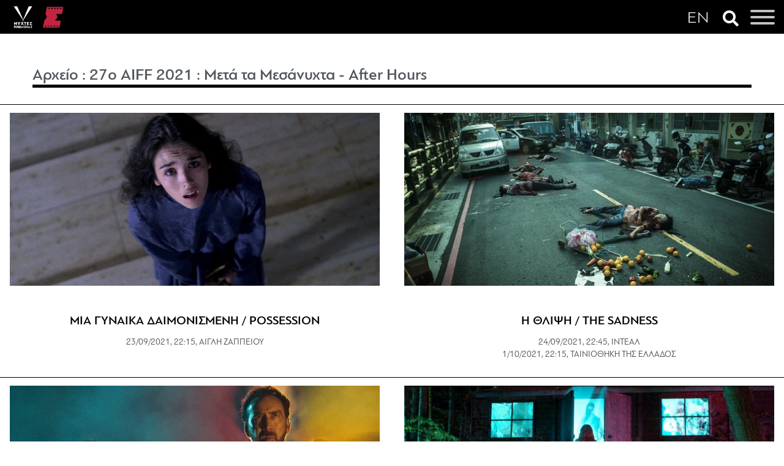

--- FILE ---
content_type: text/html; Charset=utf-8
request_url: https://www.aiff.gr/meta_ta_mesanyxta_after_hours_2021/
body_size: 12902
content:
<!DOCTYPE html PUBLIC "-//W3C//DTD XHTML 1.0 Transitional//EN" "https://www.w3.org/TR/xhtml1/DTD/xhtml1-transitional.dtd">
<html xmlns="https://www.w3.org/1999/xhtml" lang="el,en">
    
    <head><meta content='IE=edge,chrome=1' http-equiv='X-UA-Compatible'>
<meta charset="utf-8">

<title>αρχείο, 27o aiff 2021, μετά τα μεσάνυχτα - after hours | AIFF • Νύχτες Πρεμιέρας</title>


        <!-- Chrome, Firefox OS and Opera -->
        <meta name="theme-color" content="#2d2e83">
        <!-- Windows Phone -->
        <meta name="msapplication-navbutton-color" content="#2d2e83">
        <!-- iOS Safari -->
        <meta name="apple-mobile-web-app-status-bar-style" content="#2d2e83">


<meta name="keywords" content="αρχείο, 27o aiff 2021, μετά τα μεσάνυχτα - after hours"/>
<meta name="description" content="αρχείο, 27o aiff 2021, μετά τα μεσάνυχτα - after hours - AIFF • Νύχτες Πρεμιέρας"/>

<meta name="revisit-after" content="1 days"/>
<link rel="alternate" type="application/rss+xml" title="AIFF • Νύχτες Πρεμιέρας - αρχείο, 27o aiff 2021, μετά τα μεσάνυχτα - after hours" href="https://www.aiff.gr/rss.asp?catid=43686&amp;subid=20120"/>

<meta name="viewport" content="width=device-width, initial-scale=1, maximum-scale=1, user-scalable=yes">
<meta name="abstract" content="αρχείο, 27o aiff 2021, μετά τα μεσάνυχτα - after hours"/>
<meta name="robots" content="index, follow"/>
<meta name="document-classification" content="internet"/>
<meta name="document-type" content="Public"/>
<meta name="document-rating" content="Safe for Kids"/>
<meta name="document-distribution" content="Global"/>
<meta http-equiv="pics-label" content="(pics-1.1 "https://www.icra.org/ratingsv02.html" l gen true for "https://www.aiff.gr" r (cz 1 lz 1 nz 1 oz 1 vz 1) "https://www.rsac.org/ratingsv01.html" l gen true for "	https://www.aiff.gr" r (n 0 s 0 v 0 l 0))"/>
 
<meta name="author" content="Amoweb"/>
<meta name="copyright" content="AIFF • Νύχτες Πρεμιέρας"/>
<meta name="Publisher" content="AIFF • Νύχτες Πρεμιέρας, 	https://www.aiff.gr"/>

<meta name="document-state" content="dynamic"/>
<meta content='IE=edge,chrome=1' http-equiv='X-UA-Compatible'>
<meta charset="utf-8">

<title>αρχείο, 27o aiff 2021, μετά τα μεσάνυχτα - after hours | AIFF • Νύχτες Πρεμιέρας</title>
<meta name="keywords" content="αρχείο, 27o aiff 2021, μετά τα μεσάνυχτα - after hours"/>
<meta name="description" content="αρχείο, 27o aiff 2021, μετά τα μεσάνυχτα - after hours - AIFF • Νύχτες Πρεμιέρας"/>

<meta name="revisit-after" content="1 days"/>
<link rel="alternate" type="application/rss+xml" title="AIFF • Νύχτες Πρεμιέρας - αρχείο, 27o aiff 2021, μετά τα μεσάνυχτα - after hours" href="https://www.aiff.gr/rss.asp?catid=43686&amp;subid=20120"/>

<meta name="viewport" content="width=device-width, initial-scale=1, maximum-scale=1, user-scalable=yes">
<meta name="abstract" content="αρχείο, 27o aiff 2021, μετά τα μεσάνυχτα - after hours"/>
<meta name="robots" content="index, follow"/>
<meta name="document-classification" content="internet"/>
<meta name="document-type" content="Public"/>
<meta name="document-rating" content="Safe for Kids"/>
<meta name="document-distribution" content="Global"/>
<meta http-equiv="pics-label" content="(pics-1.1 "https://www.icra.org/ratingsv02.html" l gen true for "https://amoweb.gr" r (cz 1 lz 1 nz 1 oz 1 vz 1) "https://www.rsac.org/ratingsv01.html" l gen true for "https://amoweb.gr" r (n 0 s 0 v 0 l 0))"/>
 
<meta name="author" content="amoweb.gr"/>
<meta name="copyright" content="AIFF • Νύχτες Πρεμιέρας"/>
<meta name="Publisher" content="amoweb.gr, https://amoweb.gr"/>

<meta name="document-state" content="dynamic"/>

<link rel="shortcut icon" href="favicon.ico" type="image/x-icon"> 
<link rel="icon" href="favicon.ico" type="image/x-icon">
<link rel="stylesheet" href="/style.css?v=1.0.695" type="text/css"/><script src="/js/ajax.asp" type="text/javascript"></script><script type="text/javascript">setAsyncElementLoading();</script><script type="text/javascript">
/*
  ------------------------------------------------
  PVII Equal CSS Columns scripts -Version 2
  Copyright (c) 2005 Project Seven Development
  www.projectseven.com
  Version: 2.1.0
  ------------------------------------------------
*/
function P7_colH2(){ //v2.1.0 by PVII-www.projectseven.com
 var i, oh, h = 0, tg, el, np, dA = document.p7eqc, an = document.p7eqa;
 if (dA && dA.length){
  for(i = 1; i < dA.length; i += 2) {
   dA[i + 1].style.paddingBottom = '';
  }
  for(i = 1; i < dA.length; i += 2) {
   oh =dA[i].offsetHeight;
   h = (oh > h) ? oh : h;
  }
  for(i = 1; i < dA.length; i += 2) {
   oh = dA[i].offsetHeight;
   if (oh < h){
    np = h - oh;
    if (!an&&dA[0] == 1){
     P7_eqA2(dA[i + 1].id, 0, np);
    } else {
     dA[i + 1].style.paddingBottom = np + "px";
    }
   }
  }
 
  document.p7eqa = 1;
 
  document.p7eqth = document.body.offsetHeight;
  document.p7eqtw = document.body.offsetWidth;
 }
}
 
function P7_eqT2(){ //v2.1.0 by PVII-www.projectseven.com
 // Needed when you want to dicrease the height.
 //if (document.p7eqth != document.body.offsetHeight || document.p7eqtw != document.body.offsetWidth) {
  P7_colH2();
 //}
}
 
function P7_equalCols2(){ //v2.1.0 by PVII-www.projectseven.com
 var c, e, el;
 if (document.getElementById) {
  document.p7eqc = new Array();
  document.p7eqc[0] = arguments[0];
  for (i = 1; i < arguments.length; i += 2) {
   el = null;
   c = document.getElementById(arguments[i]);
   if (c) {
    e = c.getElementsByTagName(arguments[i+1]);
    if (e) {
     el = e[e.length - 1];
     if (!el.id) {
      el.id = "p7eq" + i;
     }
    }
   }
 
   if (c && el) {
    document.p7eqc[document.p7eqc.length] = c;
    document.p7eqc[document.p7eqc.length] = el;
   }
  }
 
  //setInterval("P7_eqT2()",10);
  P7_eqT2();
 }
}
 
function P7_eqA2(el,p,pt){ //v2.1.0 by PVII-www.projectseven.com
 var sp = 10, inc = 20, g = document.getElementById(el);
 np = (p >= pt) ? pt : p;
 g.style.paddingBottom = np + "px";
 if (np < pt) {
  np += inc;
  setTimeout("P7_eqA2('" + el + "'," + np + "," + pt + ")", sp);
 }
}
</script><script language="JavaScript" type="text/JavaScript">
<!--
function MM_preloadImages() { //v3.0
  var d=document; if(d.images){ if(!d.MM_p) d.MM_p=new Array();
    var i,j=d.MM_p.length,a=MM_preloadImages.arguments; for(i=0; i<a.length; i++)
    if (a[i].indexOf("#")!=0){ d.MM_p[j]=new Image; d.MM_p[j++].src=a[i];}}
}

function MM_swapImgRestore() { //v3.0
  var i,x,a=document.MM_sr; for(i=0;a&&i<a.length&&(x=a[i])&&x.oSrc;i++) x.src=x.oSrc;
}

function MM_findObj(n, d) { //v4.01
  var p,i,x;  if(!d) d=document; if((p=n.indexOf("?"))>0&&parent.frames.length) {
    d=parent.frames[n.substring(p+1)].document; n=n.substring(0,p);}
  if(!(x=d[n])&&d.all) x=d.all[n]; for (i=0;!x&&i<d.forms.length;i++) x=d.forms[i][n];
  for(i=0;!x&&d.layers&&i<d.layers.length;i++) x=MM_findObj(n,d.layers[i].document);
  if(!x && d.getElementById) x=d.getElementById(n); return x;
}

function MM_swapImage() { //v3.0
  var i,j=0,x,a=MM_swapImage.arguments; document.MM_sr=new Array; for(i=0;i<(a.length-2);i+=3)
   if ((x=MM_findObj(a[i]))!=null){document.MM_sr[j++]=x; if(!x.oSrc) x.oSrc=x.src; x.src=a[i+2];}
}
//-->
</script>
        <link rel="shortcut icon" href="favicon.ico" type="image/x-icon">
        <link rel="icon" href="favicon.ico" type="image/x-icon">
        <script src="https://ajax.googleapis.com/ajax/libs/jquery/1.7.2/jquery.min.js" type="text/javascript"></script>
        <link href='https://fonts.googleapis.com/css?family=Nova+Mono&subset=latin,greek' rel='stylesheet' type='text/css'>

        <link href='https://fonts.googleapis.com/css?family=Roboto+Condensed:300,400,700&subset=latin,greek-ext,greek' rel='stylesheet' type='text/css'>
        <link href='https://fonts.googleapis.com/css?family=Open+Sans:400,700,600&subset=latin,greek-ext,greek' rel='stylesheet' type='text/css'>

        <!--[if gte IE 9]><!-->
            <script type="text/javascript" src="/scripts/typebutter/typebutter.jquery.js"></script>
            <script type="text/javascript" src="/scripts/typebutter/typebutter.arial.js"></script>
            <script type="text/javascript" src="/scripts/typebutter/typebutter.helvetica.js"></script>
        <!--<![endif]-->

        <script type="text/javascript" src="/scripts/nudge_menu.js"></script>
        <script type="text/javascript" src="/scripts/lightbox/js/lightbox.js"></script>
        <link href="/scripts/lightbox/css/lightbox.css" rel="stylesheet" />

        <!-- scr ipt type="text/javascript" src="/scripts/countdown/jquery.countdown.j s"></scr ipt>
        <link href="/scripts/countdown/timer.css" rel="stylesheet" / -->
        <link rel="stylesheet" href="main.css?version=23419  " />
    <style>.secondmenu {/*display: none;*/}.master-slider-parent {/*display: none;*/}</style>
<style>
.topheaderphoto img {
   display: none !important;
} 
.homepage #herobox {
   /*display: none !important; */
}
header.major {
    /*margin-top: 60px;*/
}
.promobg {
    /*background-image: none !important;*/
}
</style>
    </head>
    
    <body>
        <!-- span class="border_top"></span>
        <span class="border_right"></span>
        <span class="border_bottom"></span>
        <span class="border_left"></span -->
        <center><link href="https://www.aiff.gr/assets/css/hamburgers1.min.css" rel="stylesheet">
<link rel="stylesheet" href="https://use.fontawesome.com/releases/v5.3.1/css/all.css" integrity="sha384-mzrmE5qonljUremFsqc01SB46JvROS7bZs3IO2EmfFsd15uHvIt+Y8vEf7N7fWAU" crossorigin="anonymous">
<style>button#lang .hamburger-box:after {content: 'EN';}</style>


<div class="burgermenu" id="burgerbox">
<div class="aifflogo"><a href="https://www.aiff.gr"><img src="https://www.aiff.gr/images/logo-top-white.2020.b.png"></a></div>
<div class="slogo"><a href="https://cinemagazine.gr"><img src="https://www.aiff.gr/images/slogo.png" /></a></div>
<a href="https://en.aiff.gr/r.asp?catid=11746"><button class="langbox" type="button" id="lang">
  <span class="hamburger-box"></span>
</button></a>

	
<a href="javascript:void(0);" onClick="togglesce();"><i class="fas fa-search"></i></a>
	

<button class="hamburger hamburger--spin" type="button" id="hambutton">
  <span class="hamburger-box">
    <span class="hamburger-inner"></span>
  </span>
</button>
<div id="aiffmenu"><a href="https://www.aiff.gr"><!-- img src="https://www.aiff.gr/images/aiff.logo.jpg" width="90" -->
    <!-- img src="https://media.interactive.netuse.gr/filesystem/images/20200615/engine/aoaff_1_14347025_type10.jpg" -->
    <!-- img src="https://media.interactive.netuse.gr/filesystem/images/20200604/low/logo-nyxtes-1581-14351538-(1)_1581_14351540.JPG" height="160" -->
<img src="https://media.interactive.netuse.gr/filesystem/images/20210901/low/logo.en_1_14347303.JPG" height="160">
</a>
<h6>Διεθνές Φεστιβάλ Κινηματογράφου της Αθήνας Νύχτες Πρεμιέρας</h6>
    <ul> <li class="nav-item c11255"> <a class="nav-link" href="/#">Φεστιβάλ</a>    <ul>  <li class="nav-item"> <a class="nav-link" href="/profil/">Προφίλ</a></li><li class="nav-item sep"><i class="fas fa-ellipsis-h"></i></li> <li class="nav-item"> <a class="nav-link" href="/anthropoi/">Άνθρωποι</a></li><li class="nav-item sep"><i class="fas fa-ellipsis-h"></i></li> <li class="nav-item"> <a class="nav-link" href="/tmimata/">Τμήματα</a></li><li class="nav-item sep"><i class="fas fa-ellipsis-h"></i></li> <li class="nav-item"> <a class="nav-link" href="/brabeia/">Βραβεία</a></li><li class="nav-item sep"><i class="fas fa-ellipsis-h"></i></li> <li class="nav-item"> <a class="nav-link" href="/kanonismos/">Κανονισμός</a></li><li class="nav-item sep"><i class="fas fa-ellipsis-h"></i></li> <li class="nav-item"> <a class="nav-link" href="/eisitiria/">Εισιτήρια</a></li><li class="nav-item sep"><i class="fas fa-ellipsis-h"></i></li> <li class="nav-item"> <a class="nav-link" href="/xoroi/">Χώροι</a></li><li class="nav-item sep"><i class="fas fa-ellipsis-h"></i></li> <li class="nav-item"> <a class="nav-link" href="/anakoinoseis/">Ανακοινώσεις</a></li></ul> </li> <li class="nav-item c43418"> <a class="nav-link" href="/programma/">Πρόγραμμα</a>    <ul> <li class="nav-item"> <a class="nav-link" href="/tainies_2025/">Ταινίες</a> <ul>  <li class="nav-item"> <a class="nav-link" href="/diethnes_diagonistiko_2025/">Διεθνές Διαγωνιστικό</a></li><li class="nav-item sep"><i class="fas fa-ellipsis-h"></i></li> <li class="nav-item"> <a class="nav-link" href="/diethnes_diagonistiko_ntokimanter_2025/">Διεθνές Διαγωνιστικό Ντοκιμαντέρ</a></li><li class="nav-item sep"><i class="fas fa-ellipsis-h"></i></li> <li class="nav-item"> <a class="nav-link" href="/ellinikes_mikres_istories_diagonistiko_2025/">Ελληνικές Μικρές Ιστορίες - Διαγωνιστικό</a></li><li class="nav-item sep"><i class="fas fa-ellipsis-h"></i></li> <li class="nav-item"> <a class="nav-link" href="/nyxtes_premieras_2025/">Νύχτες Πρεμιέρας</a></li><li class="nav-item sep"><i class="fas fa-ellipsis-h"></i></li> <li class="nav-item"> <a class="nav-link" href="/eidikes_provoles_2025/">Ειδικές Προβολές</a></li></ul> </li><li class="nav-item sep"><i class="fas fa-ellipsis-h"></i></li> <li class="nav-item"> <a class="nav-link" href="/tainies_provoles_2025/">Προβολές</a></li><li class="nav-item sep"><i class="fas fa-ellipsis-h"></i></li> <li class="nav-item"> <a class="nav-link" href="/kritikes_epitropes/">Κριτικές επιτροπές</a></li><li class="nav-item sep"><i class="fas fa-ellipsis-h"></i></li> <li class="nav-item"> <a class="nav-link" href="/kalesmenoi/">Καλεσμένοι</a></li></ul> </li> <li class="nav-item c11266"> <a class="nav-link" href="#">Εκδηλώσεις</a>    <ul>  <li class="nav-item"> <a class="nav-link" href="/paralliles_ekdiloseis/">Παράλληλες Εκδηλώσεις</a></li><li class="nav-item sep"><i class="fas fa-ellipsis-h"></i></li> <li class="nav-item"> <a class="nav-link" href="/parti/">Πάρτι</a></li></ul> </li> <li class="nav-item"> <a class="nav-link" href="/nea/">Νέα</a></li> <li class="nav-item c11735"> <a class="nav-link" href="/#">Γραφείο Τύπου</a>    <ul>  <li class="nav-item"> <a class="nav-link" href="/poster/">Πόστερ</a></li><li class="nav-item sep"><i class="fas fa-ellipsis-h"></i></li> <li class="nav-item"> <a class="nav-link" href="/arxeio_29o_aiff_2023_fotografies/">Φωτογραφίες</a></li><li class="nav-item sep"><i class="fas fa-ellipsis-h"></i></li> <li class="nav-item"> <a class="nav-link" href="/logotypa/">Λογότυπα</a></li></ul> </li> <li class="nav-item"> <a class="nav-link" href="/sponsors/">Χορηγοί</a></li> <li class="nav-item active c11272"> <a class="nav-link" href="#">Αρχείο</a>    <ul> <li class="nav-item"> <a class="nav-link" href="/tmimata_2024/">30o AIFF 2024</a> <ul>  <li class="nav-item"> <a class="nav-link" href="/arxeio_28o_aiff_2022_fotografies/">Φωτογραφίες</a></li><li class="nav-item sep"><i class="fas fa-ellipsis-h"></i></li> <li class="nav-item"> <a class="nav-link" href="/diethnes_diagonistiko_2024/">Διεθνές Διαγωνιστικό</a></li><li class="nav-item sep"><i class="fas fa-ellipsis-h"></i></li> <li class="nav-item"> <a class="nav-link" href="/diethnes_diagonistiko_ntokimanter_2024/">Διεθνές Διαγωνιστικό Ντοκιμαντέρ</a></li><li class="nav-item sep"><i class="fas fa-ellipsis-h"></i></li> <li class="nav-item"> <a class="nav-link" href="/ellinikes_mikres_istories_diagonistiko_2024/">Ελληνικές Μικρές Ιστορίες - Διαγωνιστικό</a></li><li class="nav-item sep"><i class="fas fa-ellipsis-h"></i></li> <li class="nav-item"> <a class="nav-link" href="/nyxtes_premieras_2024/">Νύχτες Πρεμιέρας</a></li><li class="nav-item sep"><i class="fas fa-ellipsis-h"></i></li> <li class="nav-item"> <a class="nav-link" href="/mousiki_film_2024/">Μουσική & Φιλμ</a></li><li class="nav-item sep"><i class="fas fa-ellipsis-h"></i></li> <li class="nav-item"> <a class="nav-link" href="/meta_ta_mesanyxta_2024/">Μετά τα Μεσάνυχτα</a></li><li class="nav-item sep"><i class="fas fa-ellipsis-h"></i></li> <li class="nav-item"> <a class="nav-link" href="/eidikes_proboles_2024/">Ειδικές Προβολές</a></li><li class="nav-item sep"><i class="fas fa-ellipsis-h"></i></li> <li class="nav-item"> <a class="nav-link" href="/afieroma_akira_kourosaoua_2024/">Αφιέρωμα Ακίρα Κουροσάουα</a></li><li class="nav-item sep"><i class="fas fa-ellipsis-h"></i></li> <li class="nav-item"> <a class="nav-link" href="/afieroma_this_is_england_2024/">Αφιέρωμα This is England</a></li><li class="nav-item sep"><i class="fas fa-ellipsis-h"></i></li> <li class="nav-item"> <a class="nav-link" href="/cycladic_screenings_2024/">Cycladic Screenings</a></li></ul> </li><li class="nav-item sep"><i class="fas fa-ellipsis-h"></i></li><li class="nav-item"> <a class="nav-link" href="/tmimata_2023/">29o AIFF 2023</a> <ul>  <li class="nav-item"> <a class="nav-link" href="/arxeio_28o_aiff_2022_fotografies/">Φωτογραφίες</a></li><li class="nav-item sep"><i class="fas fa-ellipsis-h"></i></li> <li class="nav-item"> <a class="nav-link" href="/diethnes_diagonistiko_2023/">Διεθνές Διαγωνιστικό</a></li><li class="nav-item sep"><i class="fas fa-ellipsis-h"></i></li> <li class="nav-item"> <a class="nav-link" href="/diethnes_diagonistiko_ntokimanter_2023/">Διεθνές Διαγωνιστικό Ντοκιμαντέρ</a></li><li class="nav-item sep"><i class="fas fa-ellipsis-h"></i></li> <li class="nav-item"> <a class="nav-link" href="/ellinikes_mikres_istories_diagonistiko_2023/">Ελληνικές Μικρές Ιστορίες - Διαγωνιστικό</a></li><li class="nav-item sep"><i class="fas fa-ellipsis-h"></i></li> <li class="nav-item"> <a class="nav-link" href="/nyxtes_premieras_2023/">Νύχτες Πρεμιέρας</a></li><li class="nav-item sep"><i class="fas fa-ellipsis-h"></i></li> <li class="nav-item"> <a class="nav-link" href="/mousiki_film_2023/">Μουσική & Φιλμ</a></li><li class="nav-item sep"><i class="fas fa-ellipsis-h"></i></li> <li class="nav-item"> <a class="nav-link" href="/eidola_2023/">Είδωλα</a></li><li class="nav-item sep"><i class="fas fa-ellipsis-h"></i></li> <li class="nav-item"> <a class="nav-link" href="/eidikes_proboles_2023/">Ειδικές Προβολές</a></li><li class="nav-item sep"><i class="fas fa-ellipsis-h"></i></li> <li class="nav-item"> <a class="nav-link" href="/disney_100_2023/">Disney 100</a></li><li class="nav-item sep"><i class="fas fa-ellipsis-h"></i></li> <li class="nav-item"> <a class="nav-link" href="/afieroma_scala_2023/">Αφιέρωμα Scala</a></li></ul> </li><li class="nav-item sep"><i class="fas fa-ellipsis-h"></i></li><li class="nav-item"> <a class="nav-link" href="/tmimata_2022/">28o AIFF 2022</a> <ul>  <li class="nav-item"> <a class="nav-link" href="/arxeio_28o_aiff_2022_fotografies/">Φωτογραφίες</a></li><li class="nav-item sep"><i class="fas fa-ellipsis-h"></i></li> <li class="nav-item"> <a class="nav-link" href="/diethnes_diagonistiko_2022/">Διεθνές Διαγωνιστικό</a></li><li class="nav-item sep"><i class="fas fa-ellipsis-h"></i></li> <li class="nav-item"> <a class="nav-link" href="/diethnes_diagonistiko_ntokimanter_stranger_than_fiction_2022/">Διεθνές Διαγωνιστικό Ντοκιμαντέρ - Stranger Than Fiction</a></li><li class="nav-item sep"><i class="fas fa-ellipsis-h"></i></li> <li class="nav-item"> <a class="nav-link" href="/ellinikes_mikres_istories_diagonistiko_2022/">Ελληνικές Μικρές Ιστορίες - Διαγωνιστικό</a></li><li class="nav-item sep"><i class="fas fa-ellipsis-h"></i></li> <li class="nav-item"> <a class="nav-link" href="/ta_agapimena_ton_festibal_festival_darlings_2022/">Τα Αγαπημένα των Φεστιβάλ - Festival Darlings</a></li><li class="nav-item sep"><i class="fas fa-ellipsis-h"></i></li> <li class="nav-item"> <a class="nav-link" href="/mousiki_film_2022/">Μουσική & Φιλμ</a></li><li class="nav-item sep"><i class="fas fa-ellipsis-h"></i></li> <li class="nav-item"> <a class="nav-link" href="/icons_2022_el/">ICONS</a></li><li class="nav-item sep"><i class="fas fa-ellipsis-h"></i></li> <li class="nav-item"> <a class="nav-link" href="/eidikes_proboles_2022/">Ειδικές Προβολές</a></li><li class="nav-item sep"><i class="fas fa-ellipsis-h"></i></li> <li class="nav-item"> <a class="nav-link" href="/afieroma_new_hollywood_2022/">Αφιέρωμα New Hollywood</a></li><li class="nav-item sep"><i class="fas fa-ellipsis-h"></i></li> <li class="nav-item"> <a class="nav-link" href="/afieroma_ston_zan_estas_2022/">Αφιέρωμα στον Ζαν Εστάς </a></li><li class="nav-item sep"><i class="fas fa-ellipsis-h"></i></li> <li class="nav-item"> <a class="nav-link" href="/queer_britannia_2022/">Queer Britannia </a></li></ul> </li><li class="nav-item sep"><i class="fas fa-ellipsis-h"></i></li><li class="nav-item"> <a class="nav-link" href="/tmimata_2021/">27o AIFF 2021</a> <ul>  <li class="nav-item"> <a class="nav-link" href="/arxeio_27o_aiff_2021_fotografies/">Φωτογραφίες</a></li><li class="nav-item sep"><i class="fas fa-ellipsis-h"></i></li> <li class="nav-item"> <a class="nav-link" href="/diethnes_diagonistiko_2021/">Διεθνές Διαγωνιστικό</a></li><li class="nav-item sep"><i class="fas fa-ellipsis-h"></i></li> <li class="nav-item"> <a class="nav-link" href="/diethnes_diagonistiko_ntokimanter_stranger_than_fiction_2021/">Διεθνές Διαγωνιστικό Ντοκιμαντέρ - Stranger Than Fiction</a></li><li class="nav-item sep"><i class="fas fa-ellipsis-h"></i></li> <li class="nav-item"> <a class="nav-link" href="/ellinikes_mikres_istories_diagonistiko_2021/">Ελληνικές Μικρές Ιστορίες - Διαγωνιστικό</a></li><li class="nav-item sep"><i class="fas fa-ellipsis-h"></i></li> <li class="nav-item"> <a class="nav-link" href="/ta_agapimena_ton_festibal_festival_darlings_2021/">Τα Αγαπημένα των Φεστιβάλ - Festival Darlings</a></li><li class="nav-item sep"><i class="fas fa-ellipsis-h"></i></li> <li class="nav-item"> <a class="nav-link" href="/mousiki_film_2021/">Μουσική & Φιλμ</a></li><li class="nav-item sep"><i class="fas fa-ellipsis-h"></i></li> <li class="nav-item"> <a class="nav-link" href="/icons_2021/">ICONS</a></li><li class="nav-item sep"><i class="fas fa-ellipsis-h"></i></li><li class="nav-item active"> <a class="nav-link" href="/meta_ta_mesanyxta_after_hours_2021/">Μετά τα Μεσάνυχτα - After Hours</a></li><li class="nav-item sep"><i class="fas fa-ellipsis-h"></i></li> <li class="nav-item"> <a class="nav-link" href="/eidikes_proboles_2021/">Ειδικές Προβολές</a></li><li class="nav-item sep"><i class="fas fa-ellipsis-h"></i></li> <li class="nav-item"> <a class="nav-link" href="/zoes_se_metabasi_trans_cinema_matters_2021/">Ζωές σε Μετάβαση: Trans Cinema Matters</a></li><li class="nav-item sep"><i class="fas fa-ellipsis-h"></i></li> <li class="nav-item"> <a class="nav-link" href="/this_is_orson_welles_2021/">This is Orson Welles</a></li></ul> </li><li class="nav-item sep"><i class="fas fa-ellipsis-h"></i></li><li class="nav-item"> <a class="nav-link" href="/tmimata_2020/">26o AIFF 2020</a> <ul>  <li class="nav-item"> <a class="nav-link" href="/arxeio_26o_aiff_2020_fotografies/">Φωτογραφίες</a></li><li class="nav-item sep"><i class="fas fa-ellipsis-h"></i></li> <li class="nav-item"> <a class="nav-link" href="/diethnes_diagonistiko/">Διεθνές Διαγωνιστικό</a></li><li class="nav-item sep"><i class="fas fa-ellipsis-h"></i></li> <li class="nav-item"> <a class="nav-link" href="/diethnes_diagonistiko_ntokimanter_stranger_than_fiction/">Διεθνές Διαγωνιστικό Ντοκιμαντέρ - Stranger Than Fiction</a></li><li class="nav-item sep"><i class="fas fa-ellipsis-h"></i></li> <li class="nav-item"> <a class="nav-link" href="/ellinikes_mikres_istories_diagonistiko/">Ελληνικές Μικρές Ιστορίες - Διαγωνιστικό</a></li><li class="nav-item sep"><i class="fas fa-ellipsis-h"></i></li> <li class="nav-item"> <a class="nav-link" href="/ta_agapimena_ton_festibal_festival_darlings/">Τα Αγαπημένα των Φεστιβάλ - Festival Darlings</a></li><li class="nav-item sep"><i class="fas fa-ellipsis-h"></i></li> <li class="nav-item"> <a class="nav-link" href="/mousiki_film/">Μουσική & Φιλμ</a></li><li class="nav-item sep"><i class="fas fa-ellipsis-h"></i></li> <li class="nav-item"> <a class="nav-link" href="/icons/">ICONS</a></li><li class="nav-item sep"><i class="fas fa-ellipsis-h"></i></li> <li class="nav-item"> <a class="nav-link" href="/eidikes_proboles/">Ειδικές Προβολές</a></li><li class="nav-item sep"><i class="fas fa-ellipsis-h"></i></li> <li class="nav-item"> <a class="nav-link" href="/eidikes_proboles_ellinikes_premieres/">Ειδικές Προβολές - Ελληνικές Πρεμιέρες</a></li><li class="nav-item sep"><i class="fas fa-ellipsis-h"></i></li> <li class="nav-item"> <a class="nav-link" href="/ellinika_ntokimanter/">Ελληνικά Ντοκιμαντέρ</a></li><li class="nav-item sep"><i class="fas fa-ellipsis-h"></i></li> <li class="nav-item"> <a class="nav-link" href="/a_dream_within_a_dream_to_sinema_oneireyetai/">A Dream within a Dream: Το Σινεμά Ονειρεύεται</a></li><li class="nav-item sep"><i class="fas fa-ellipsis-h"></i></li> <li class="nav-item"> <a class="nav-link" href="/carte_blanche_sto_periodiko_babel/">Carte Blanche στο Περιοδικό ΒΑΒΕΛ</a></li></ul> </li><li class="nav-item sep"><i class="fas fa-ellipsis-h"></i></li><li class="nav-item"> <a class="nav-link" href="/arxeio_25o_aiff_2019_tmimata/">25o AIFF 2019</a> <ul>  <li class="nav-item"> <a class="nav-link" href="/fotografies_2019/">Φωτογραφίες</a></li><li class="nav-item sep"><i class="fas fa-ellipsis-h"></i></li> <li class="nav-item"> <a class="nav-link" href="/arxeio_25o_aiff_2019_diethnes_diagonistiko/">Διεθνές Διαγωνιστικό</a></li><li class="nav-item sep"><i class="fas fa-ellipsis-h"></i></li> <li class="nav-item"> <a class="nav-link" href="/arxeio_25o_aiff_2019_diethnes_diagonistiko_ntokimanter_stranger_than_fiction/">Διεθνές Διαγωνιστικό Ντοκιμαντέρ - Stranger Than Fiction</a></li><li class="nav-item sep"><i class="fas fa-ellipsis-h"></i></li> <li class="nav-item"> <a class="nav-link" href="/arxeio_25o_aiff_2019_ellinikes_mikres_istories_diagonistiko/">Ελληνικές Μικρές Ιστορίες - Διαγωνιστικό</a></li><li class="nav-item sep"><i class="fas fa-ellipsis-h"></i></li> <li class="nav-item"> <a class="nav-link" href="/arxeio_25o_aiff_2019_ta_agapimena_ton_festibal_festival_darlings/">Τα Αγαπημένα των Φεστιβάλ - Festival Darlings</a></li><li class="nav-item sep"><i class="fas fa-ellipsis-h"></i></li> <li class="nav-item"> <a class="nav-link" href="/arxeio_25o_aiff_2019_mousiki_film/">Μουσική & Φιλμ</a></li><li class="nav-item sep"><i class="fas fa-ellipsis-h"></i></li> <li class="nav-item"> <a class="nav-link" href="/arxeio_25o_aiff_2019_meta_ta_mesanyxta_after_hours/">Μετά τα Μεσάνυχτα - After Hours</a></li><li class="nav-item sep"><i class="fas fa-ellipsis-h"></i></li> <li class="nav-item"> <a class="nav-link" href="/arxeio_25o_aiff_2019_icons/">ICONS</a></li><li class="nav-item sep"><i class="fas fa-ellipsis-h"></i></li> <li class="nav-item"> <a class="nav-link" href="/arxeio_25o_aiff_2019_eidikes_proboles/">Ειδικές Προβολές</a></li><li class="nav-item sep"><i class="fas fa-ellipsis-h"></i></li> <li class="nav-item"> <a class="nav-link" href="/arxeio_25o_aiff_2019_ellinika_ntokimanter/">Ελληνικά Ντοκιμαντέρ</a></li><li class="nav-item sep"><i class="fas fa-ellipsis-h"></i></li> <li class="nav-item"> <a class="nav-link" href="/arxeio_25o_aiff_2019_mikres_istories/">Μικρές Ιστορίες</a></li><li class="nav-item sep"><i class="fas fa-ellipsis-h"></i></li> <li class="nav-item"> <a class="nav-link" href="/arxeio_25o_aiff_2019_to_ksypnima_tis_anoiksis_agria_anthi_tou_tsexikoy_neou_kymatos/">Το Ξύπνημα της Άνοιξης: Άγρια Άνθη του Τσεχικού Νέου Κύματος</a></li><li class="nav-item sep"><i class="fas fa-ellipsis-h"></i></li> <li class="nav-item"> <a class="nav-link" href="/arxeio_25o_aiff_2019_astikoi_mythoi_to_anyperblito_sinema_tou_entouarnt_giangk/">Αστικοί Μύθοι: Το Ανυπέρβλητο Σινεμά του Έντουαρντ Γιάνγκ</a></li><li class="nav-item sep"><i class="fas fa-ellipsis-h"></i></li> <li class="nav-item"> <a class="nav-link" href="/arxeio_25o_aiff_2019_proti_ora_sinema_kinimatografos_kai_ekpaideusi/">Πρώτη Ώρα Σινεμά: Κινηματογράφος και Εκπαίδευση</a></li></ul> </li><li class="nav-item sep"><i class="fas fa-ellipsis-h"></i></li><li class="nav-item"> <a class="nav-link" href="/arxeio_24o_aiff_2018_tmimata/">24o AIFF 2018</a> <ul>  <li class="nav-item"> <a class="nav-link" href="/arxeio_24o_aiff_2018_fotografies/">Φωτογραφίες</a></li><li class="nav-item sep"><i class="fas fa-ellipsis-h"></i></li> <li class="nav-item"> <a class="nav-link" href="/arxeio_24o_aiff_2018_diethnes_diagonistiko/">Διεθνές Διαγωνιστικό</a></li><li class="nav-item sep"><i class="fas fa-ellipsis-h"></i></li> <li class="nav-item"> <a class="nav-link" href="/arxeio_24o_aiff_2018_diethnes_diagonistiko_ntokimanter_stranger_than_fiction/">Διεθνές Διαγωνιστικό Ντοκιμαντέρ - Stranger Than Fiction</a></li><li class="nav-item sep"><i class="fas fa-ellipsis-h"></i></li> <li class="nav-item"> <a class="nav-link" href="/arxeio_24o_aiff_2018_ellinikes_mikres_istories_diagonistiko/">Ελληνικές Μικρές Ιστορίες - Διαγωνιστικό</a></li><li class="nav-item sep"><i class="fas fa-ellipsis-h"></i></li> <li class="nav-item"> <a class="nav-link" href="/arxeio_24o_aiff_2018_ta_agapimena_ton_festibal_festival_darlings/">Τα Αγαπημένα των Φεστιβάλ - Festival Darlings</a></li><li class="nav-item sep"><i class="fas fa-ellipsis-h"></i></li> <li class="nav-item"> <a class="nav-link" href="/arxeio_24o_aiff_2018_icons/">ICONS</a></li><li class="nav-item sep"><i class="fas fa-ellipsis-h"></i></li> <li class="nav-item"> <a class="nav-link" href="/arxeio_24o_aiff_2018_mousiki_film/">Μουσική & Φιλμ</a></li><li class="nav-item sep"><i class="fas fa-ellipsis-h"></i></li> <li class="nav-item"> <a class="nav-link" href="/arxeio_24o_aiff_2018_ellinika_ntokimanter/">Ελληνικά Ντοκιμαντέρ</a></li><li class="nav-item sep"><i class="fas fa-ellipsis-h"></i></li> <li class="nav-item"> <a class="nav-link" href="/arxeio_24o_aiff_2018_meta_ta_mesanyxta_after_hours/">Μετά τα Μεσάνυχτα - After Hours</a></li><li class="nav-item sep"><i class="fas fa-ellipsis-h"></i></li> <li class="nav-item"> <a class="nav-link" href="/arxeio_24o_aiff_2018_mikres_istories/">Μικρές Ιστορίες</a></li><li class="nav-item sep"><i class="fas fa-ellipsis-h"></i></li> <li class="nav-item"> <a class="nav-link" href="/arxeio_24o_aiff_2018_eidikes_proboles/">Ειδικές Προβολές</a></li><li class="nav-item sep"><i class="fas fa-ellipsis-h"></i></li> <li class="nav-item"> <a class="nav-link" href="/arxeio_24o_aiff_2018_mpergkman_100/">Μπέργκμαν 100</a></li><li class="nav-item sep"><i class="fas fa-ellipsis-h"></i></li> <li class="nav-item"> <a class="nav-link" href="/arxeio_24o_aiff_2018_afieroma_ston_giorgo_panousopoulo/">Αφιέρωμα στον Γιώργο Πανουσόπουλο</a></li><li class="nav-item sep"><i class="fas fa-ellipsis-h"></i></li> <li class="nav-item"> <a class="nav-link" href="/arxeio_24o_aiff_2018_spotlight_ston_pabel_pablikofski/">Spotlight στον Πάβελ Παβλικόφσκι</a></li><li class="nav-item sep"><i class="fas fa-ellipsis-h"></i></li> <li class="nav-item"> <a class="nav-link" href="/arxeio_24o_aiff_2018_diamantia_tou_polonikoy_sinema/">Διαμάντια του Πολωνικού Σινεμά</a></li><li class="nav-item sep"><i class="fas fa-ellipsis-h"></i></li> <li class="nav-item"> <a class="nav-link" href="/arxeio_24o_aiff_2018_to_mellon_einai_gynaika_sinema_kai_isotita/">Το Μέλλον είναι Γυναίκα: Σινεμά και Ισότητα</a></li></ul> </li><li class="nav-item sep"><i class="fas fa-ellipsis-h"></i></li><li class="nav-item"> <a class="nav-link" href="/23o_aiff_2017/">23o AIFF 2017</a> <ul>  <li class="nav-item"> <a class="nav-link" href="/diethnes_diagonistiko_2017/">Διεθνές Διαγωνιστικό</a></li><li class="nav-item sep"><i class="fas fa-ellipsis-h"></i></li> <li class="nav-item"> <a class="nav-link" href="/mousiki_film_diagonistiko_2017/">Μουσική & Φιλμ - Διαγωνιστικό</a></li><li class="nav-item sep"><i class="fas fa-ellipsis-h"></i></li> <li class="nav-item"> <a class="nav-link" href="/mousiki_film_ektos_diagonistikoy_2017/">Μουσική & Φιλμ - Εκτός Διαγωνιστικού</a></li><li class="nav-item sep"><i class="fas fa-ellipsis-h"></i></li> <li class="nav-item"> <a class="nav-link" href="/ellinikes_mikres_istories_diagonistiko_2017/">Ελληνικές Μικρές Ιστορίες - Διαγωνιστικό</a></li><li class="nav-item sep"><i class="fas fa-ellipsis-h"></i></li> <li class="nav-item"> <a class="nav-link" href="/ta_agapimena_ton_festibal_festival_darlings_2017/">Τα Αγαπημένα των Φεστιβάλ - Festival Darlings</a></li><li class="nav-item sep"><i class="fas fa-ellipsis-h"></i></li> <li class="nav-item"> <a class="nav-link" href="/ntokimanter_stranger_than_fiction_2017/">Ντοκιμαντέρ - Stranger Than Fiction</a></li><li class="nav-item sep"><i class="fas fa-ellipsis-h"></i></li> <li class="nav-item"> <a class="nav-link" href="/meta_ta_mesanyxta_after_hours_2017/">Μετά τα Μεσάνυχτα - After Hours</a></li><li class="nav-item sep"><i class="fas fa-ellipsis-h"></i></li> <li class="nav-item"> <a class="nav-link" href="/mikres_istories_2017/">Μικρές Ιστορίες</a></li><li class="nav-item sep"><i class="fas fa-ellipsis-h"></i></li> <li class="nav-item"> <a class="nav-link" href="/eidikes_proboles_2017/">Ειδικές Προβολές</a></li><li class="nav-item sep"><i class="fas fa-ellipsis-h"></i></li> <li class="nav-item"> <a class="nav-link" href="/afieroma_stin_kler_nteni_2017/">Αφιέρωμα στην Κλερ Ντενί</a></li><li class="nav-item sep"><i class="fas fa-ellipsis-h"></i></li> <li class="nav-item"> <a class="nav-link" href="/afieroma_ston_tzon_xioyston_2017/">Αφιέρωμα στον Τζον Χιούστον</a></li><li class="nav-item sep"><i class="fas fa-ellipsis-h"></i></li> <li class="nav-item"> <a class="nav-link" href="/spotlight_ston_rompen_kampigio_2017/">Spotlight στον Ρομπέν Καμπιγιό</a></li><li class="nav-item sep"><i class="fas fa-ellipsis-h"></i></li> <li class="nav-item"> <a class="nav-link" href="/tipota_gia_emas_xoris_emas_sinema_kai_anapiria_2017/">Τίποτα για Εμάς Χωρίς Εμάς - Σινεμά και Αναπηρία</a></li><li class="nav-item sep"><i class="fas fa-ellipsis-h"></i></li> <li class="nav-item"> <a class="nav-link" href="/fotografies_2017/">Φωτογραφίες</a></li></ul> </li><li class="nav-item sep"><i class="fas fa-ellipsis-h"></i></li><li class="nav-item"> <a class="nav-link" href="/22o_aiff_2016/">22o AIFF 2016</a> <ul>  <li class="nav-item"> <a class="nav-link" href="/diethnes_diagonistiko_2016/">Διεθνές Διαγωνιστικό</a></li><li class="nav-item sep"><i class="fas fa-ellipsis-h"></i></li> <li class="nav-item"> <a class="nav-link" href="/mousiki_film_2016/">Μουσική & Φιλμ</a></li><li class="nav-item sep"><i class="fas fa-ellipsis-h"></i></li> <li class="nav-item"> <a class="nav-link" href="/ta_agapimena_ton_festibal_festival_darlings_2016/">Τα Αγαπημένα των Φεστιβάλ - Festival Darlings</a></li><li class="nav-item sep"><i class="fas fa-ellipsis-h"></i></li> <li class="nav-item"> <a class="nav-link" href="/ntokimanter_stranger_than_fiction_2016/">Ντοκιμαντέρ - Stranger Than Fiction</a></li><li class="nav-item sep"><i class="fas fa-ellipsis-h"></i></li> <li class="nav-item"> <a class="nav-link" href="/meta_ta_mesanyxta_after_hours_2016/">Μετά τα Μεσάνυχτα - After Hours</a></li><li class="nav-item sep"><i class="fas fa-ellipsis-h"></i></li> <li class="nav-item"> <a class="nav-link" href="/premieres_ellinikon_tainion/">Πρεμιέρες Ελληνικών Ταινιών</a></li><li class="nav-item sep"><i class="fas fa-ellipsis-h"></i></li> <li class="nav-item"> <a class="nav-link" href="/ellinikes_mikres_istories_diagonistiko_2016/">Ελληνικές Μικρές Ιστορίες - Διαγωνιστικό </a></li><li class="nav-item sep"><i class="fas fa-ellipsis-h"></i></li> <li class="nav-item"> <a class="nav-link" href="/mikres_istories_2016/">Μικρές Ιστορίες</a></li><li class="nav-item sep"><i class="fas fa-ellipsis-h"></i></li> <li class="nav-item"> <a class="nav-link" href="/eidikes_proboles_2016/">Ειδικές Προβολές</a></li><li class="nav-item sep"><i class="fas fa-ellipsis-h"></i></li> <li class="nav-item"> <a class="nav-link" href="/h_aisthimatiki_agogi_tou_nikou_triantafyllidi/">Η Αισθηματική Αγωγή του Νίκου Τριανταφυλλίδη</a></li><li class="nav-item sep"><i class="fas fa-ellipsis-h"></i></li> <li class="nav-item"> <a class="nav-link" href="/afieroma_ston_loui_mal/">Αφιέρωμα στον Λουί Μαλ</a></li><li class="nav-item sep"><i class="fas fa-ellipsis-h"></i></li> <li class="nav-item"> <a class="nav-link" href="/meres_italikoy_sinema/">Μέρες Ιταλικού Σινεμά</a></li><li class="nav-item sep"><i class="fas fa-ellipsis-h"></i></li> <li class="nav-item"> <a class="nav-link" href="/spotlight_sti_maren_ante/">Spotlight στη Μάρεν Άντε</a></li><li class="nav-item sep"><i class="fas fa-ellipsis-h"></i></li> <li class="nav-item"> <a class="nav-link" href="/spotlight_ston_tomas_basilefski/">Spotlight στον Τομάς Βασιλέφσκι</a></li><li class="nav-item sep"><i class="fas fa-ellipsis-h"></i></li> <li class="nav-item"> <a class="nav-link" href="/minority_report_to_sinema_agkaliazei_tis_meionotites/">Minority Report: Το Σινεμά Αγκαλιάζει τις Μειονότητες</a></li><li class="nav-item sep"><i class="fas fa-ellipsis-h"></i></li> <li class="nav-item"> <a class="nav-link" href="/festibal_2016_fotografies/">Φωτογραφίες 2016</a></li></ul> </li><li class="nav-item sep"><i class="fas fa-ellipsis-h"></i></li><li class="nav-item"> <a class="nav-link" href="/21o_aiff_2015/">21<sup>o</sup> AIFF 2015</a> <ul>  <li class="nav-item"> <a class="nav-link" href="/fotografies/">Φωτογραφίες</a></li></ul> </li><li class="nav-item sep"><i class="fas fa-ellipsis-h"></i></li><li class="nav-item"> <a class="nav-link" href="/20o_aiff_2014/">20<sup>o</sup> AIFF 2014</a> <ul>  <li class="nav-item"> <a class="nav-link" href="/fotografies_2014/">ΦΩΤΟΓΡΑΦΙΕΣ 2014</a></li></ul> </li><li class="nav-item sep"><i class="fas fa-ellipsis-h"></i></li> <li class="nav-item"> <a class="nav-link" href="/19o_aiff_2013/">19<sup>o</sup> AIFF 2013</a></li><li class="nav-item sep"><i class="fas fa-ellipsis-h"></i></li><li class="nav-item"> <a class="nav-link" href="/18o_aiff_2012/">18<sup>o</sup> AIFF 2012</a> <ul>  <li class="nav-item"> <a class="nav-link" href="/fotografies_2012/">ΦΩΤΟΓΡΑΦΙΕΣ 2012</a></li></ul> </li><li class="nav-item sep"><i class="fas fa-ellipsis-h"></i></li> <li class="nav-item"> <a class="nav-link" href="/17o_aiff_2011/">17<sup>o</sup> AIFF 2011</a></li><li class="nav-item sep"><i class="fas fa-ellipsis-h"></i></li> <li class="nav-item"> <a class="nav-link" href="/16o_aiff_2010/">16<sup>o</sup> AIFF 2010</a></li><li class="nav-item sep"><i class="fas fa-ellipsis-h"></i></li> <li class="nav-item"> <a class="nav-link" href="/15o_aiff_2009/">15<sup>o</sup> AIFF 2009</a></li><li class="nav-item sep"><i class="fas fa-ellipsis-h"></i></li> <li class="nav-item"> <a class="nav-link" href="/14o_aiff_2008/">14<sup>o</sup> AIFF 2008</a></li><li class="nav-item sep"><i class="fas fa-ellipsis-h"></i></li> <li class="nav-item"> <a class="nav-link" href="/13o_aiff_2007/">13<sup>o</sup> AIFF 2007</a></li></ul> </li> <li class="nav-item"> <a class="nav-link" href="/epikoinonia/">Επικοινωνία</a></li></ul>
</div>

	
<div id="gscustom" class="gscustom">
<script async src="https://cse.google.com/cse.js?cx=002828342859961686234:stzqibwfhyz"></script>
<div class="gcse-search"></div>
</div>

	
</div>




<script>
    var $hamburger = $(".hamburger");
    var $burgerbox = $("#burgerbox");
    var $body = $("body");
  $hamburger.on("click", function(e) {
    $hamburger.toggleClass("is-active");
    $burgerbox.toggleClass("is-activeon");
     $body.toggleClass("no-scroll");
    $('#aiffmenu').fadeToggle("400", "linear");
  });
  
  window.__cfRLUnblockHandlers = true;
  
  function togglesce() {
  var x = document.getElementById("gscustom");

  if ((x.style.display === "none") || (x.style.display === "")){
    x.style.display = "block";
  } else {
    x.style.display = "none";
  }
}
  
</script>
<style>
    li.nav-item.c11272 ul ul, li.nav-item.c11800 ul ul {
display:none;}
.gscustom {display: none;}
</style>
<div class="topheaderphoto alt">
   <!--TOPHEADPHOTO/--><img alt="aiff" src="https://media.interactive.netuse.gr/filesystem/images/20250918/low/aiff31-site-2120x351_1_14347667.PNG" />
</div><!--No Elements for : 30000-->
            <div id="container">
                <div id="main">
                    <span class="divider"></span>
                    <div class="categpath visible"><a href="/arxeio/#">Αρχείο</a> : <a href="/tmimata_2021/">27o AIFF 2021</a> : <a href="/meta_ta_mesanyxta_after_hours_2021/">Μετά τα Μεσάνυχτα - After Hours</a></div>
                    <div class="clear"></div>
                </div>
                </div>  
<!-- NEWS  -->
<div class="wrapper mainmovies">
	<section class="container">
		<div class="row features">
		    <section class="col-3 col-12-narrower feature">    <div class="image-wrapper first"> <a href="/meta_ta_mesanyxta_after_hours_2021/arthro/mia_gynaika_daimonismeni_possession-15555130/" class="image featured"><img src="https://media.interactive.netuse.gr/filesystem/images/20210916/engine/possession-2_981_14353601_type14007.jpg" alt="ΜΙΑ ΓΥΝΑΙΚΑ ΔΑΙΜΟΝΙΣΜΕΝΗ / POSSESSION" /></a></div>    <h4><a href="/meta_ta_mesanyxta_after_hours_2021/arthro/mia_gynaika_daimonismeni_possession-15555130/">ΜΙΑ ΓΥΝΑΙΚΑ ΔΑΙΜΟΝΙΣΜΕΝΗ / POSSESSION</a></h4>    <p>23/09/2021, 22:15, ΑΙΓΛΗ ΖΑΠΠΕΙΟΥ</p>   </section><section class="col-3 col-12-narrower feature">    <div class="image-wrapper first"> <a href="/meta_ta_mesanyxta_after_hours_2021/arthro/h_thlipsi_the_sadness-15555128/" class="image featured"><img src="https://media.interactive.netuse.gr/filesystem/images/20210916/engine/the-sadness_981_14353603_type14007.jpg" alt="Η ΘΛΙΨΗ / THE SADNESS " /></a></div>    <h4><a href="/meta_ta_mesanyxta_after_hours_2021/arthro/h_thlipsi_the_sadness-15555128/">Η ΘΛΙΨΗ / THE SADNESS </a></h4>    <p>24/09/2021, 22:45, ΙΝΤΕΑΛ <br>
1/10/2021, 22:15, ΤΑΙΝΙΟΘΗΚΗ ΤΗΣ ΕΛΛΑΔΟΣ</p>   </section><section class="col-3 col-12-narrower feature">    <div class="image-wrapper first"> <a href="/meta_ta_mesanyxta_after_hours_2021/arthro/aixmalotos_sti_gi_ton_fantasmaton_prisoners_of_the_ghostland-15555122/" class="image featured"><img src="https://media.interactive.netuse.gr/filesystem/images/20210917/engine/prisoners2_981_14353602_type14007.jpg" alt="ΑΙΧΜΑΛΩΤΟΣ ΣΤΗ ΓΗ ΤΩΝ ΦΑΝΤΑΣΜΑΤΩΝ / PRISONERS OF THE GHOSTLAND" /></a></div>    <h4><a href="/meta_ta_mesanyxta_after_hours_2021/arthro/aixmalotos_sti_gi_ton_fantasmaton_prisoners_of_the_ghostland-15555122/">ΑΙΧΜΑΛΩΤΟΣ ΣΤΗ ΓΗ ΤΩΝ ΦΑΝΤΑΣΜΑΤΩΝ / PRISONERS OF THE GHOSTLAND</a></h4>    <p>25/09/2021, 23:00, ΙΝΤΕΑΛ <br>
28/09/2021, 21:45, ΤΡΙΑΝΟΝ <br>
2/10/2021, 22:15, ΡΙΒΙΕΡΑ</p>   </section><section class="col-3 col-12-narrower feature">    <div class="image-wrapper first"> <a href="/meta_ta_mesanyxta_after_hours_2021/arthro/h_logokritria_censor-15555120/" class="image featured"><img src="https://media.interactive.netuse.gr/filesystem/images/20210916/engine/censor_981_14353598_type14007.jpg" alt="Η ΛΟΓΟΚΡΙΤΡΙΑ / CENSOR" /></a></div>    <h4><a href="/meta_ta_mesanyxta_after_hours_2021/arthro/h_logokritria_censor-15555120/">Η ΛΟΓΟΚΡΙΤΡΙΑ / CENSOR</a></h4>    <p>26/09/2021, 22:15, ΡΙΒΙΕΡΑ <br>
29/09/2021, 22:15, ΣΤΕΛΛΑ</p>   </section><section class="col-3 col-12-narrower feature">    <div class="image-wrapper first"> <a href="/meta_ta_mesanyxta_after_hours_2021/arthro/egkata_in_the_earth-15555124/" class="image featured"><img src="https://media.interactive.netuse.gr/filesystem/images/20210916/engine/in-the-earth-courtesy-of-neon_981_14353599_type14007.jpg" alt="ΕΓΚΑΤΑ / IN THE EARTH" /></a></div>    <h4><a href="/meta_ta_mesanyxta_after_hours_2021/arthro/egkata_in_the_earth-15555124/">ΕΓΚΑΤΑ / IN THE EARTH</a></h4>    <p>27/09/2021, 22:15, ΔΑΝΑΟΣ <br>
3/10/2021, 22:15, ΙΝΤΕΑΛ </p>   </section><section class="col-3 col-12-narrower feature">    <div class="image-wrapper first"> <a href="/meta_ta_mesanyxta_after_hours_2021/arthro/synebi_sto_soxo_last_night_in_soho-15555126/" class="image featured"><img src="https://media.interactive.netuse.gr/filesystem/images/20210916/engine/last-night-in-soho_981_14353600_type14007.jpg" alt="ΣΥΝΕΒΗ ΣΤΟ ΣΟΧΟ / LAST NIGHT IN SOHO" /></a></div>    <h4><a href="/meta_ta_mesanyxta_after_hours_2021/arthro/synebi_sto_soxo_last_night_in_soho-15555126/">ΣΥΝΕΒΗ ΣΤΟ ΣΟΧΟ / LAST NIGHT IN SOHO</a></h4>    <p>1/10/2021, 22:45, ΙΝΤΕΑΛ</p>   </section>	 
		</div>
	<CATLINK/>	
	</section>
</div>

<!--No Elements for : 100009-->
                <div class="footer clearfix">
                    
<!-- center><img style="width:90%;" src="https://media.interactive.netuse.gr/filesystem/images/20220927/low/sponsors.all_1_14347438.JPG"></center>
<br/-->
<!-- SPONSORS  -->
<div class="wrapper sponsors">
   <section class="container">
		<table align="center"><tr><td align="center">
		<!-- div class="sponsortitle"><br><a href="https://www.culture.gr/el/SitePages/default.aspx" target="new"><img style="margin-bottom:10px !important;" height="80" src="https://media.interactive.netuse.gr/filesystem/images/20230912/low/espa-final-logo_1_14347515.JPG"></a></div -->
<div class="sponsortitle">ΥΠΟ ΤΗΝ ΑΙΓΙΔΑ<br><a href="https://www.culture.gr/el/SitePages/default.aspx" target="new"><img height="80" src="https://media.interactive.netuse.gr/filesystem/images/20240905/low/yppo.gr_1_14347574.JPG" /></a></div>
<div class="sponsortitle"> <br/>ΔΙΟΡΓΑΝΩΣΗ<br /><a href="https://www.aiff.gr//article.asp?catid=11262"><img style="padding-bottom: 5px;"  src="https://media.interactive.netuse.gr/filesystem/images/20210906/engine/ke.sponsors_1_14347317_type10.jpg" /></a></div>
<div class="sponsortitle"> <br/>ΔΙΟΡΓΑΝΩΣΗ<br /><a href="https://www.cinemagazine.gr" target="new"><img height="80" src="https://www.aiff.gr/images/cinemaglogo.jpg" style="margin-top: 5px;margin-bottom: -4px;"/></a></div>

<div class="sponsortitle"> <br/>ΜΕΓΑΛΟΣ ΥΠΟΣΤΗΡΙΚΤΗΣ<br /><a href="https://www.ekkomed.gr/" target="new"><img height="80" src="https://media.interactive.netuse.gr/filesystem/images/20251201/low/ekkomed.gr.f_1_14347701.JPG" style="margin-top: 5px;margin-bottom: -4px;"/></a></div>

<div class="sponsortitle"> <br/>ΣΕ ΣΥΝΕΡΓΑΣΙΑ<br /><a href="https://www.opanda.gr" target="new"><img style="margin-bottom:26px !important;" width="215" src="https://www.aiff.gr/images/opanda.new.jpg"></a></div>
<!-- div class="sponsortitle"> <br/>ΕΙΣΙΤΗΡΙΑ<br /><a href="https://www.opanda.gr" target="new"><img width="275" src="https://www.aiff.gr/images/opanda.jpg" /></a></div-->
	</td></tr></table>
   </section>
</div>
<!-- center><img style="width:90%;" src="https://media.interactive.netuse.gr/filesystem/images/20220927/low/sponsors2.all_1_14347439.JPG"></center-->
<!-- SPONSORS  -->
<div class="wrapper sponsors sponsors2">
   <section class="container">
		<table align="center"><tr><td align="center">
        	<div class="sponsortitle">ΜΕΓΑΛΟΣ ΧΟΡΗΓΟΣ<br /><a href="https://www.nova.gr" target="new"><img src="https://www.aiff.gr/images/nova.logo.2.jpg" /></a></div>
	<!-- div class="sponsortitle">ΧΟΡΗΓΟΣ ΕΛΛΗΝΙΚΩΝ ΜΙΚΡΩΝ ΙΣΤΟΡΙΩΝ<br /><a href="https://www.nespresso.gr/" target="new"><img width="220" style="padding-bottom:12px;padding-top:10px;" src="https://extranet.zentech.gr/v2.aiff/images/nespressoblack.jpg" /></a></div-->
	<div class="sponsortitle">ΧΟΡΗΓΟΣ ΒΡΑΒΕΙΟΥ ΚΟΙΝΟΥ<br /><a href="https://www.fischerbeer.gr/" target="new"><img src="https://media.interactive.netuse.gr/filesystem/images/20250613/low/fischer-2025.2_1_14347623.PNG" /></a></div>
	<div class="sponsortitle">ΧΟΡΗΓΟΣ ΕΚΔΗΛΩΣΕΩΝ<br /><a href="https://www.jamesonwhiskey.com/el-GR" target="new"><img src="https://media.interactive.netuse.gr/filesystem/images/20221213/low/jameson.logo.2_1_14347472.JPG" /></a></div>
	<!-- div class="sponsortitle">ΧΟΡΗΓΟΣ ΜΕΓΑΛΟΥ ΑΦΙΕΡΩΜΑΤΟΣ<br /><a href="https://www.zagoriwater.gr/index.php/el/" target="new"><img src="https://media.interactive.netuse.gr/filesystem/images/20210906/low/zagori.2_1_14347316.JPG" /></a></div-->
	<div class="sponsortitle">ΧΟΡΗΓΟΣ ΑΕΡΟΜΕΤΑΦΟΡΩΝ<br /><a href="https://el.aegeanair.com/" target="new"><img src="https://media.interactive.netuse.gr/filesystem/images/20251003/low/aeg-logo-1_1_14347687.JPG" /></a></div>
	<!-- div class="sponsortitle">ΧΟΡΗΓΟΣ ΑΦΙΕΡΩΜΑΤΟΣ "AKIRA KUROSAWA"<br /><a href="https://m-maritime.com/" target="new"><img src="https://media.interactive.netuse.gr/filesystem/images/20241004/engine/maritime.logo_1_14347589_type10.jpg" /></a></div -->
<div class="sponsortitle"> <br/>ΕΙΣΙΤΗΡΙΑ<br><!-- a href="https://www.viva.gr/tickets/venues/nyxtes-premieras/" target="new" --><!-- img src="https://media.interactive.netuse.gr/filesystem/images/20210906/low/viva.sponsors_1_14347318.JPG" /--><img src="https://media.interactive.netuse.gr/filesystem/images/20230903/low/morecom-logo-black_1_14347514.JPG" /><!-- /a --></div>
	    </td></tr></table>
   </section>
</div>
<!-- Footer -->
				<div id="footer-wrapper">
					<div id="footer" class="container">
						<!-- header class="major">
							<h2>NEWSLETTER</h2>
							<p>Εγγραφείτε στο Newsletter μας για όλες τις πληροφορίες, νέα και αποκλειστικότητες του Σινεμά και των Νυχτών Πρεμιέρας.
						</header -->
						<div class="row">
							<section class="col-3 col-12-narrower">
							<h6>ΕΠΙΚΟΙΝΩΝΙΑ</h6>
Νύχτες Πρεμιέρας | ΣΙΝΕΜΑ cinemagazine.gr<br />
Λ. Ριανκούρ 64 Αθήνα, 11523<br />
Τηλ: +30 210 6018565<br />
email: <a href="mailto:info@aiff.gr">info@aiff.gr</a>
							</section>
								<section class="col-3 col-12-narrower">
							<!-- h6>ΓΡΑΦΕΙΟ ΤΥΠΟΥ</h6> Μητροπολιτικό Κολλέγιο (Ημιόροφος)<br /> Ακαδημίας 42 Αθήνα<br /> Τηλ: +30 210 3389137<br /> email: <a href="mailto:press@aiff.gr">press@aiff.gr</a -->
							</section>
							<section class="col-6 col-12-narrower"><h6>ΑΚΟΛΟΥΘΗΣΤΕ ΜΑΣ</h6>
								<div class="row gtr-0">
									<ul class="divided icons col-6 col-12-mobile">
										<li class="icon fa-facebook"><a href="https://www.facebook.com/AthensFilmFestival" target="new"><span class="extra">facebook.com/</span>AthensFilmFestival</a></li>
										<li class="icon fa-twitter"><a href="https://twitter.com/nyxtespremieras" target="new"><span class="extra">twitter.com/</span>nyxtespremieras</a></li>
										<li class="icon fa-facebook"><a href="https://www.facebook.com/cinemagazine.gr/" target="new"><span class="extra">facebook.com/</span>cinemagazine.gr</a></li>
									</ul>
									<ul class="divided icons col-6 col-12-mobile">
										<li class="icon fa-instagram"><a href="https://www.instagram.com/athensfilmfestival/" target="new"><span class="extra">instagram.com/</span>AthensFilmFestival</a></li>
										<li class="icon fa-youtube"><a href="https://www.youtube.com/user/Nyxtespremieras" target="new"><span class="extra">youtube.com/</span>nyxtespremieras</a></li>
										<li class="icon fa-instagram"><a href="https://www.instagram.com/cinemagazine_gr/" target="new"><span class="extra">instagram.com/</span>cinemagazine_gr</a></li>
									</ul>
								</div>
							</section>
						</div>
					</div>
					<div id="copyright" class="container">
						<ul class="menu">
							<li><br />
©2025 - Κινηματογραφική Εταιρία Αθηνών</li><li></li>
						</ul>
					</div>
				</div>
				
<style>
div#footer {
    width: 75% !important;
}
</style>
                </div>
            </div>
        </center>
        <div id="statsNode" style="position: fixed; bottom: -1px; left: -1px;"></div>
<script type="text/javascript">
cookie_rnd = Math.floor(Math.random() * 900000000000) + 100000000000;
cookie_url = 'https://stats.zentech.gr/?farmid=1&mediaid=111&catid=43686&tagid=&subid=1&pubid=&userid=-1&nocache=' + cookie_rnd;
var statsElem = document.createElement("img");
statsElem.setAttribute("src", cookie_url);
statsElem.setAttribute("height", "1");
statsElem.setAttribute("width", "1");
document.getElementById("statsNode").appendChild(statsElem);
</script>
<!-- [START] New Google Analytics Code for Double Impact -->

<script>
  (function(i,s,o,g,r,a,m){i['GoogleAnalyticsObject']=r;i[r]=i[r]||function(){
  (i[r].q=i[r].q||[]).push(arguments)},i[r].l=1*new Date();a=s.createElement(o),
  m=s.getElementsByTagName(o)[0];a.async=1;a.src=g;m.parentNode.insertBefore(a,m)
  })(window,document,'script','https://www.google-analytics.com/analytics.js','ga');
  
    ga('create', 'UA-106382677-2', 'auto');
    ga('send', 'pageview');
</script>

        
    </body>
</html>